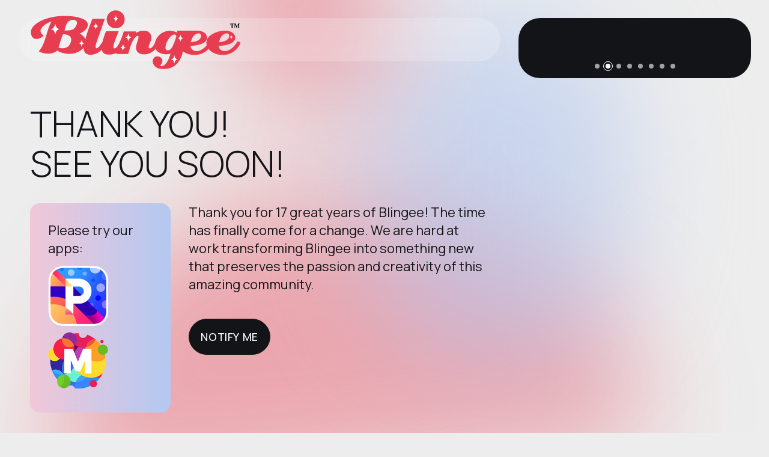

--- FILE ---
content_type: application/javascript
request_url: https://blingee.com/js/custom.js
body_size: 1604
content:
// ------------------------------------------------
// Project Name: Emeric - Coming Soon and Portfolio Template
// Project Description: Emeric - clean and functional coming soon and portfolio template to kick-start your project
// Tags: mix_design, coming soon, under construction, template, landing page, portfolio, one page, responsive, html5, css3, creative, clean, agency, personal page
// Version: 1.0.1
// Build Date: September 2023
// Last Update: January 2024
// This product is available exclusively on Themeforest
// Author: mix_design
// Author URI: https://themeforest.net/user/mix_design
// File name: custom.js
// ------------------------------------------------

// ------------------------------------------------
// Table of Contents
// ------------------------------------------------
//
//  1. Loader & Loading Animation
//  2. Swiper Slider
//  3. Skillbars
//  4. Magnific Popup Video
//  5. KBW-Countdown
//  6. Vegas Kenburns
//  7. Mailchimp Notify Form
//  8. Contact Form
//
// ------------------------------------------------
// Table of Contents End
// ------------------------------------------------

$(window).on("load", function() {
   
  "use strict";

  // --------------------------------------------- //
  // Loader & Loading Animation Start
  // --------------------------------------------- //
  $(".loader__logo").addClass('scaleOut');

  setTimeout(function(){
    $(".loader").addClass('loaded');
    $("#main").addClass('active animate-in');
    $('#home-trigger').addClass('active-link');
  }, 300);
 
  setTimeout(function(){
    $("body").addClass('loaded');
  }, 950);
  // --------------------------------------------- //
  // Loader & Loading Animation End
  // --------------------------------------------- //

});

$(function() {

  "use strict";

  // --------------------------------------------- //
  // Swiper Slider Start
  // --------------------------------------------- //
  var swiper = new Swiper('.swiper', {
    // Optional parameters
    grabCursor: true,
    effect: "creative",
    creativeEffect: {
      prev: {
        translate: ["-20%", 0, -1],
      },
      next: {
        translate: ["100%", 0, 0],
      },
    },
    parallax: true,
    speed: 1300,
    loop: true,
    autoplay: {
      delay: 3000,
      disableOnInteraction: false,
    },
  
    // If we need pagination
    pagination: {
      el: '.swiper-pagination',
      clickable: true,
    },
  
    // Navigation arrows
    navigation: {
      nextEl: '.swiper-button-next',
      prevEl: '.swiper-button-prev',
    },

  });
  // --------------------------------------------- //
  // Swiper Slider End
  // --------------------------------------------- //

  // --------------------------------------------- //
  // Skillbars Settings Start
  // --------------------------------------------- //
  $('.skillbar').skillBars({
    from: 0,
    speed: 4000,
    interval: 100,
  });
  // --------------------------------------------- //
  // Skillbars Settings End
  // --------------------------------------------- //

  // --------------------------------------------- //
  // Magnific Popup Video Start
  // --------------------------------------------- //
  $('#inner-video-trigger').magnificPopup({
		type: 'iframe',
		mainClass: 'mfp-fade',
		removalDelay: 160,
		preloader: false,
    fixedContentPos: false,
    callbacks: {
      beforeOpen: function() { $('body').addClass('overflow-hidden'); },
      close: function() { $('body').removeClass('overflow-hidden'); }
    }
	});

  $('#showreel-trigger').magnificPopup({
		type: 'iframe',
		mainClass: 'mfp-fade',
		removalDelay: 160,
		preloader: false,
    fixedContentPos: false,
    callbacks: {
      beforeOpen: function() { $('body').addClass('overflow-hidden'); },
      close: function() { $('body').removeClass('overflow-hidden'); }
    }
	});
  // --------------------------------------------- //
  // Magnific Popup Video End
  // --------------------------------------------- //

  // --------------------------------------------- //
  // KBW-Countdown Start
  // --------------------------------------------- //
  $('#countdown').countdown({until: $.countdown.UTCDate(+10, 2024, 5, 27), format: 'D'});
  $('#countdownLine').countdown({until: $.countdown.UTCDate(+10, 2024, 5, 27), format: 'D'});
  // --------------------------------------------- //
  // KBW-Countdown End
  // --------------------------------------------- //

  // --------------------------------------------- //
  // Vegas Kenburns Start
  // --------------------------------------------- //
  var bgndKenburns = $('#bgndKenburns');
  if(bgndKenburns.length){
    bgndKenburns.vegas({
      timer: false,
      delay: 8000,
      transition: 'fade2',
      transitionDuration: 2000,
      slides: [
        { src: "https://dummyimage.com/1000x1500/4d4d4d/636363" },
        { src: "https://dummyimage.com/1000x1500/4d4d4d/636363" },
        { src: "https://dummyimage.com/1000x1500/4d4d4d/636363" }
      ],
      animation: [ 'kenburnsUp', 'kenburnsDown', 'kenburnsLeft', 'kenburnsRight' ]
    });
  }
  // --------------------------------------------- //
  // Vegas Kenburns End
  // --------------------------------------------- //

  // --------------------------------------------- //
  // Mailchimp Notify Form Start
  // --------------------------------------------- //
  $('.notify-form').ajaxChimp({
    callback: mailchimpCallback,
    url: 'https://trividad.us7.list-manage.com/subscribe/post?u=8a78c8b64546fb7ba4b9ed79f&amp;id=5e2ec3fb09&amp;f_id=0085f2e4f0'
  });

  function mailchimpCallback(resp) {
    if(resp.result === 'success') {
      $('.notify').find('.form').addClass('is-hidden');
      $('.notify').find('.subscription-ok').addClass('is-visible');
      setTimeout(function() {
        // Done Functions
        $('.notify').find('.subscription-ok').removeClass('is-visible');
        $('.notify').find('.form').delay(300).removeClass('is-hidden');
        $('.notify-form').trigger("reset");
      }, 5000);
    } else if(resp.result === 'error') {
      $('.notify').find('.form').addClass('is-hidden');
      $('.notify').find('.subscription-error').addClass('is-visible');
      setTimeout(function() {
        // Done Functions
        $('.notify').find('.subscription-error').removeClass('is-visible');
        $('.notify').find('.form').delay(300).removeClass('is-hidden');
        $('.notify-form').trigger("reset");
      }, 5000);
    }
  };
  // --------------------------------------------- //
  // Mailchimp Notify Form End
  // --------------------------------------------- //

  // --------------------------------------------- //
  // Contact Form Start
  // --------------------------------------------- //
  $("#contact-form").submit(function() { //Change
		var th = $(this);
		$.ajax({
			type: "POST",
			url: "mail.php", //Change
			data: th.serialize()
		}).done(function() {
      $('.contact').find('.form').addClass('is-hidden');
      $('.contact').find('.reply-group').addClass('is-visible');
			setTimeout(function() {
				// Done Functions
        $('.contact').find('.reply-group').removeClass('is-visible');
        $('.contact').find('.form').delay(300).removeClass('is-hidden');
				th.trigger("reset");
			}, 5000);
		});
		return false;
	});
  // --------------------------------------------- //
  // Contact Form End
  // --------------------------------------------- //

});